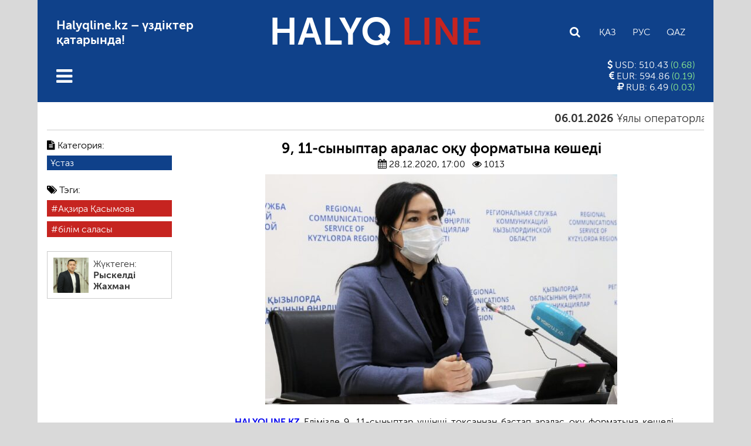

--- FILE ---
content_type: text/html; charset=UTF-8
request_url: https://halyqline.kz/halyk-bet/ustaz/9-11-synyptar-aralas-oqw-formatyna-koeshedi/
body_size: 16262
content:

<!DOCTYPE html>
<html lang="ru">
<head>
    <meta charset="UTF-8">
    <meta name="viewport" content="width=device-width, initial-scale=1.0">
	<meta name="format-detection" content="telephone=no">
	<meta name="theme-color" content="#0f418a">
    <!-- Global site tag (gtag.js) - Google Analytics -->
    <script async src="https://www.googletagmanager.com/gtag/js?id=UA-156543553-1"></script>
    <script>
      window.dataLayer = window.dataLayer || [];
      function gtag(){dataLayer.push(arguments);}
      gtag('js', new Date());

      gtag('config', 'UA-156543553-1');
    </script>
    <title>9, 11-сыныптар аралас оқу форматына көшеді &#8212; HALYQLINE.KZ</title>
<meta name='robots' content='max-image-preview:large' />
	<style>img:is([sizes="auto" i], [sizes^="auto," i]) { contain-intrinsic-size: 3000px 1500px }</style>
	<link rel='dns-prefetch' href='//www.googletagmanager.com' />
<link rel="alternate" type="application/rss+xml" title="HALYQLINE.KZ &raquo; Лента комментариев к &laquo;9, 11-сыныптар аралас оқу форматына көшеді&raquo;" href="https://halyqline.kz/halyk-bet/ustaz/9-11-synyptar-aralas-oqw-formatyna-koeshedi/feed/" />
<meta property="og:title" content="9, 11-сыныптар аралас оқу форматына көшеді"/><meta property="og:type" content="article"/><meta property="og:url" content="https://halyqline.kz/halyk-bet/ustaz/9-11-synyptar-aralas-oqw-formatyna-koeshedi/"/><meta property="og:site_name" content="Halyq Line"/><meta property="og:image" content="https://halyqline.kz/wp-content/uploads/2020/12/aqzira-300x196.jpg"/>
<script type="text/javascript">
/* <![CDATA[ */
window._wpemojiSettings = {"baseUrl":"https:\/\/s.w.org\/images\/core\/emoji\/16.0.1\/72x72\/","ext":".png","svgUrl":"https:\/\/s.w.org\/images\/core\/emoji\/16.0.1\/svg\/","svgExt":".svg","source":{"concatemoji":"https:\/\/halyqline.kz\/wp-includes\/js\/wp-emoji-release.min.js?ver=6.8.3"}};
/*! This file is auto-generated */
!function(s,n){var o,i,e;function c(e){try{var t={supportTests:e,timestamp:(new Date).valueOf()};sessionStorage.setItem(o,JSON.stringify(t))}catch(e){}}function p(e,t,n){e.clearRect(0,0,e.canvas.width,e.canvas.height),e.fillText(t,0,0);var t=new Uint32Array(e.getImageData(0,0,e.canvas.width,e.canvas.height).data),a=(e.clearRect(0,0,e.canvas.width,e.canvas.height),e.fillText(n,0,0),new Uint32Array(e.getImageData(0,0,e.canvas.width,e.canvas.height).data));return t.every(function(e,t){return e===a[t]})}function u(e,t){e.clearRect(0,0,e.canvas.width,e.canvas.height),e.fillText(t,0,0);for(var n=e.getImageData(16,16,1,1),a=0;a<n.data.length;a++)if(0!==n.data[a])return!1;return!0}function f(e,t,n,a){switch(t){case"flag":return n(e,"\ud83c\udff3\ufe0f\u200d\u26a7\ufe0f","\ud83c\udff3\ufe0f\u200b\u26a7\ufe0f")?!1:!n(e,"\ud83c\udde8\ud83c\uddf6","\ud83c\udde8\u200b\ud83c\uddf6")&&!n(e,"\ud83c\udff4\udb40\udc67\udb40\udc62\udb40\udc65\udb40\udc6e\udb40\udc67\udb40\udc7f","\ud83c\udff4\u200b\udb40\udc67\u200b\udb40\udc62\u200b\udb40\udc65\u200b\udb40\udc6e\u200b\udb40\udc67\u200b\udb40\udc7f");case"emoji":return!a(e,"\ud83e\udedf")}return!1}function g(e,t,n,a){var r="undefined"!=typeof WorkerGlobalScope&&self instanceof WorkerGlobalScope?new OffscreenCanvas(300,150):s.createElement("canvas"),o=r.getContext("2d",{willReadFrequently:!0}),i=(o.textBaseline="top",o.font="600 32px Arial",{});return e.forEach(function(e){i[e]=t(o,e,n,a)}),i}function t(e){var t=s.createElement("script");t.src=e,t.defer=!0,s.head.appendChild(t)}"undefined"!=typeof Promise&&(o="wpEmojiSettingsSupports",i=["flag","emoji"],n.supports={everything:!0,everythingExceptFlag:!0},e=new Promise(function(e){s.addEventListener("DOMContentLoaded",e,{once:!0})}),new Promise(function(t){var n=function(){try{var e=JSON.parse(sessionStorage.getItem(o));if("object"==typeof e&&"number"==typeof e.timestamp&&(new Date).valueOf()<e.timestamp+604800&&"object"==typeof e.supportTests)return e.supportTests}catch(e){}return null}();if(!n){if("undefined"!=typeof Worker&&"undefined"!=typeof OffscreenCanvas&&"undefined"!=typeof URL&&URL.createObjectURL&&"undefined"!=typeof Blob)try{var e="postMessage("+g.toString()+"("+[JSON.stringify(i),f.toString(),p.toString(),u.toString()].join(",")+"));",a=new Blob([e],{type:"text/javascript"}),r=new Worker(URL.createObjectURL(a),{name:"wpTestEmojiSupports"});return void(r.onmessage=function(e){c(n=e.data),r.terminate(),t(n)})}catch(e){}c(n=g(i,f,p,u))}t(n)}).then(function(e){for(var t in e)n.supports[t]=e[t],n.supports.everything=n.supports.everything&&n.supports[t],"flag"!==t&&(n.supports.everythingExceptFlag=n.supports.everythingExceptFlag&&n.supports[t]);n.supports.everythingExceptFlag=n.supports.everythingExceptFlag&&!n.supports.flag,n.DOMReady=!1,n.readyCallback=function(){n.DOMReady=!0}}).then(function(){return e}).then(function(){var e;n.supports.everything||(n.readyCallback(),(e=n.source||{}).concatemoji?t(e.concatemoji):e.wpemoji&&e.twemoji&&(t(e.twemoji),t(e.wpemoji)))}))}((window,document),window._wpemojiSettings);
/* ]]> */
</script>
<style id='wp-emoji-styles-inline-css' type='text/css'>

	img.wp-smiley, img.emoji {
		display: inline !important;
		border: none !important;
		box-shadow: none !important;
		height: 1em !important;
		width: 1em !important;
		margin: 0 0.07em !important;
		vertical-align: -0.1em !important;
		background: none !important;
		padding: 0 !important;
	}
</style>
<link rel='stylesheet' id='wp-block-library-css' href='https://halyqline.kz/wp-includes/css/dist/block-library/style.min.css?ver=6.8.3' type='text/css' media='all' />
<style id='classic-theme-styles-inline-css' type='text/css'>
/*! This file is auto-generated */
.wp-block-button__link{color:#fff;background-color:#32373c;border-radius:9999px;box-shadow:none;text-decoration:none;padding:calc(.667em + 2px) calc(1.333em + 2px);font-size:1.125em}.wp-block-file__button{background:#32373c;color:#fff;text-decoration:none}
</style>
<style id='global-styles-inline-css' type='text/css'>
:root{--wp--preset--aspect-ratio--square: 1;--wp--preset--aspect-ratio--4-3: 4/3;--wp--preset--aspect-ratio--3-4: 3/4;--wp--preset--aspect-ratio--3-2: 3/2;--wp--preset--aspect-ratio--2-3: 2/3;--wp--preset--aspect-ratio--16-9: 16/9;--wp--preset--aspect-ratio--9-16: 9/16;--wp--preset--color--black: #000000;--wp--preset--color--cyan-bluish-gray: #abb8c3;--wp--preset--color--white: #ffffff;--wp--preset--color--pale-pink: #f78da7;--wp--preset--color--vivid-red: #cf2e2e;--wp--preset--color--luminous-vivid-orange: #ff6900;--wp--preset--color--luminous-vivid-amber: #fcb900;--wp--preset--color--light-green-cyan: #7bdcb5;--wp--preset--color--vivid-green-cyan: #00d084;--wp--preset--color--pale-cyan-blue: #8ed1fc;--wp--preset--color--vivid-cyan-blue: #0693e3;--wp--preset--color--vivid-purple: #9b51e0;--wp--preset--gradient--vivid-cyan-blue-to-vivid-purple: linear-gradient(135deg,rgba(6,147,227,1) 0%,rgb(155,81,224) 100%);--wp--preset--gradient--light-green-cyan-to-vivid-green-cyan: linear-gradient(135deg,rgb(122,220,180) 0%,rgb(0,208,130) 100%);--wp--preset--gradient--luminous-vivid-amber-to-luminous-vivid-orange: linear-gradient(135deg,rgba(252,185,0,1) 0%,rgba(255,105,0,1) 100%);--wp--preset--gradient--luminous-vivid-orange-to-vivid-red: linear-gradient(135deg,rgba(255,105,0,1) 0%,rgb(207,46,46) 100%);--wp--preset--gradient--very-light-gray-to-cyan-bluish-gray: linear-gradient(135deg,rgb(238,238,238) 0%,rgb(169,184,195) 100%);--wp--preset--gradient--cool-to-warm-spectrum: linear-gradient(135deg,rgb(74,234,220) 0%,rgb(151,120,209) 20%,rgb(207,42,186) 40%,rgb(238,44,130) 60%,rgb(251,105,98) 80%,rgb(254,248,76) 100%);--wp--preset--gradient--blush-light-purple: linear-gradient(135deg,rgb(255,206,236) 0%,rgb(152,150,240) 100%);--wp--preset--gradient--blush-bordeaux: linear-gradient(135deg,rgb(254,205,165) 0%,rgb(254,45,45) 50%,rgb(107,0,62) 100%);--wp--preset--gradient--luminous-dusk: linear-gradient(135deg,rgb(255,203,112) 0%,rgb(199,81,192) 50%,rgb(65,88,208) 100%);--wp--preset--gradient--pale-ocean: linear-gradient(135deg,rgb(255,245,203) 0%,rgb(182,227,212) 50%,rgb(51,167,181) 100%);--wp--preset--gradient--electric-grass: linear-gradient(135deg,rgb(202,248,128) 0%,rgb(113,206,126) 100%);--wp--preset--gradient--midnight: linear-gradient(135deg,rgb(2,3,129) 0%,rgb(40,116,252) 100%);--wp--preset--font-size--small: 13px;--wp--preset--font-size--medium: 20px;--wp--preset--font-size--large: 36px;--wp--preset--font-size--x-large: 42px;--wp--preset--spacing--20: 0.44rem;--wp--preset--spacing--30: 0.67rem;--wp--preset--spacing--40: 1rem;--wp--preset--spacing--50: 1.5rem;--wp--preset--spacing--60: 2.25rem;--wp--preset--spacing--70: 3.38rem;--wp--preset--spacing--80: 5.06rem;--wp--preset--shadow--natural: 6px 6px 9px rgba(0, 0, 0, 0.2);--wp--preset--shadow--deep: 12px 12px 50px rgba(0, 0, 0, 0.4);--wp--preset--shadow--sharp: 6px 6px 0px rgba(0, 0, 0, 0.2);--wp--preset--shadow--outlined: 6px 6px 0px -3px rgba(255, 255, 255, 1), 6px 6px rgba(0, 0, 0, 1);--wp--preset--shadow--crisp: 6px 6px 0px rgba(0, 0, 0, 1);}:where(.is-layout-flex){gap: 0.5em;}:where(.is-layout-grid){gap: 0.5em;}body .is-layout-flex{display: flex;}.is-layout-flex{flex-wrap: wrap;align-items: center;}.is-layout-flex > :is(*, div){margin: 0;}body .is-layout-grid{display: grid;}.is-layout-grid > :is(*, div){margin: 0;}:where(.wp-block-columns.is-layout-flex){gap: 2em;}:where(.wp-block-columns.is-layout-grid){gap: 2em;}:where(.wp-block-post-template.is-layout-flex){gap: 1.25em;}:where(.wp-block-post-template.is-layout-grid){gap: 1.25em;}.has-black-color{color: var(--wp--preset--color--black) !important;}.has-cyan-bluish-gray-color{color: var(--wp--preset--color--cyan-bluish-gray) !important;}.has-white-color{color: var(--wp--preset--color--white) !important;}.has-pale-pink-color{color: var(--wp--preset--color--pale-pink) !important;}.has-vivid-red-color{color: var(--wp--preset--color--vivid-red) !important;}.has-luminous-vivid-orange-color{color: var(--wp--preset--color--luminous-vivid-orange) !important;}.has-luminous-vivid-amber-color{color: var(--wp--preset--color--luminous-vivid-amber) !important;}.has-light-green-cyan-color{color: var(--wp--preset--color--light-green-cyan) !important;}.has-vivid-green-cyan-color{color: var(--wp--preset--color--vivid-green-cyan) !important;}.has-pale-cyan-blue-color{color: var(--wp--preset--color--pale-cyan-blue) !important;}.has-vivid-cyan-blue-color{color: var(--wp--preset--color--vivid-cyan-blue) !important;}.has-vivid-purple-color{color: var(--wp--preset--color--vivid-purple) !important;}.has-black-background-color{background-color: var(--wp--preset--color--black) !important;}.has-cyan-bluish-gray-background-color{background-color: var(--wp--preset--color--cyan-bluish-gray) !important;}.has-white-background-color{background-color: var(--wp--preset--color--white) !important;}.has-pale-pink-background-color{background-color: var(--wp--preset--color--pale-pink) !important;}.has-vivid-red-background-color{background-color: var(--wp--preset--color--vivid-red) !important;}.has-luminous-vivid-orange-background-color{background-color: var(--wp--preset--color--luminous-vivid-orange) !important;}.has-luminous-vivid-amber-background-color{background-color: var(--wp--preset--color--luminous-vivid-amber) !important;}.has-light-green-cyan-background-color{background-color: var(--wp--preset--color--light-green-cyan) !important;}.has-vivid-green-cyan-background-color{background-color: var(--wp--preset--color--vivid-green-cyan) !important;}.has-pale-cyan-blue-background-color{background-color: var(--wp--preset--color--pale-cyan-blue) !important;}.has-vivid-cyan-blue-background-color{background-color: var(--wp--preset--color--vivid-cyan-blue) !important;}.has-vivid-purple-background-color{background-color: var(--wp--preset--color--vivid-purple) !important;}.has-black-border-color{border-color: var(--wp--preset--color--black) !important;}.has-cyan-bluish-gray-border-color{border-color: var(--wp--preset--color--cyan-bluish-gray) !important;}.has-white-border-color{border-color: var(--wp--preset--color--white) !important;}.has-pale-pink-border-color{border-color: var(--wp--preset--color--pale-pink) !important;}.has-vivid-red-border-color{border-color: var(--wp--preset--color--vivid-red) !important;}.has-luminous-vivid-orange-border-color{border-color: var(--wp--preset--color--luminous-vivid-orange) !important;}.has-luminous-vivid-amber-border-color{border-color: var(--wp--preset--color--luminous-vivid-amber) !important;}.has-light-green-cyan-border-color{border-color: var(--wp--preset--color--light-green-cyan) !important;}.has-vivid-green-cyan-border-color{border-color: var(--wp--preset--color--vivid-green-cyan) !important;}.has-pale-cyan-blue-border-color{border-color: var(--wp--preset--color--pale-cyan-blue) !important;}.has-vivid-cyan-blue-border-color{border-color: var(--wp--preset--color--vivid-cyan-blue) !important;}.has-vivid-purple-border-color{border-color: var(--wp--preset--color--vivid-purple) !important;}.has-vivid-cyan-blue-to-vivid-purple-gradient-background{background: var(--wp--preset--gradient--vivid-cyan-blue-to-vivid-purple) !important;}.has-light-green-cyan-to-vivid-green-cyan-gradient-background{background: var(--wp--preset--gradient--light-green-cyan-to-vivid-green-cyan) !important;}.has-luminous-vivid-amber-to-luminous-vivid-orange-gradient-background{background: var(--wp--preset--gradient--luminous-vivid-amber-to-luminous-vivid-orange) !important;}.has-luminous-vivid-orange-to-vivid-red-gradient-background{background: var(--wp--preset--gradient--luminous-vivid-orange-to-vivid-red) !important;}.has-very-light-gray-to-cyan-bluish-gray-gradient-background{background: var(--wp--preset--gradient--very-light-gray-to-cyan-bluish-gray) !important;}.has-cool-to-warm-spectrum-gradient-background{background: var(--wp--preset--gradient--cool-to-warm-spectrum) !important;}.has-blush-light-purple-gradient-background{background: var(--wp--preset--gradient--blush-light-purple) !important;}.has-blush-bordeaux-gradient-background{background: var(--wp--preset--gradient--blush-bordeaux) !important;}.has-luminous-dusk-gradient-background{background: var(--wp--preset--gradient--luminous-dusk) !important;}.has-pale-ocean-gradient-background{background: var(--wp--preset--gradient--pale-ocean) !important;}.has-electric-grass-gradient-background{background: var(--wp--preset--gradient--electric-grass) !important;}.has-midnight-gradient-background{background: var(--wp--preset--gradient--midnight) !important;}.has-small-font-size{font-size: var(--wp--preset--font-size--small) !important;}.has-medium-font-size{font-size: var(--wp--preset--font-size--medium) !important;}.has-large-font-size{font-size: var(--wp--preset--font-size--large) !important;}.has-x-large-font-size{font-size: var(--wp--preset--font-size--x-large) !important;}
:where(.wp-block-post-template.is-layout-flex){gap: 1.25em;}:where(.wp-block-post-template.is-layout-grid){gap: 1.25em;}
:where(.wp-block-columns.is-layout-flex){gap: 2em;}:where(.wp-block-columns.is-layout-grid){gap: 2em;}
:root :where(.wp-block-pullquote){font-size: 1.5em;line-height: 1.6;}
</style>
<link rel='stylesheet' id='email-subscribers-css' href='https://halyqline.kz/wp-content/plugins/email-subscribers/lite/public/css/email-subscribers-public.css?ver=5.3.14' type='text/css' media='all' />
<link rel='stylesheet' id='style-css' href='https://halyqline.kz/wp-content/themes/halyq/style.css?ver=1.337' type='text/css' media='all' />
<link rel='stylesheet' id='font-awesome.min-css' href='https://halyqline.kz/wp-content/themes/halyq/libs/font-awesome/css/font-awesome.min.css?ver=1.0' type='text/css' media='all' />
<link rel='stylesheet' id='slick-styles-css' href='https://halyqline.kz/wp-content/themes/halyq/libs/slick/slick.css?ver=1.0' type='text/css' media='all' />
<script type="text/javascript" src="https://halyqline.kz/wp-includes/js/jquery/jquery.min.js?ver=3.7.1" id="jquery-core-js"></script>
<script type="text/javascript" src="https://halyqline.kz/wp-includes/js/jquery/jquery-migrate.min.js?ver=3.4.1" id="jquery-migrate-js"></script>

<!-- Google tag (gtag.js) snippet added by Site Kit -->
<!-- Google Analytics snippet added by Site Kit -->
<script type="text/javascript" src="https://www.googletagmanager.com/gtag/js?id=GT-WV8QTJRR" id="google_gtagjs-js" async></script>
<script type="text/javascript" id="google_gtagjs-js-after">
/* <![CDATA[ */
window.dataLayer = window.dataLayer || [];function gtag(){dataLayer.push(arguments);}
gtag("set","linker",{"domains":["halyqline.kz"]});
gtag("js", new Date());
gtag("set", "developer_id.dZTNiMT", true);
gtag("config", "GT-WV8QTJRR");
 window._googlesitekit = window._googlesitekit || {}; window._googlesitekit.throttledEvents = []; window._googlesitekit.gtagEvent = (name, data) => { var key = JSON.stringify( { name, data } ); if ( !! window._googlesitekit.throttledEvents[ key ] ) { return; } window._googlesitekit.throttledEvents[ key ] = true; setTimeout( () => { delete window._googlesitekit.throttledEvents[ key ]; }, 5 ); gtag( "event", name, { ...data, event_source: "site-kit" } ); }; 
/* ]]> */
</script>
<link rel="https://api.w.org/" href="https://halyqline.kz/wp-json/" /><link rel="alternate" title="JSON" type="application/json" href="https://halyqline.kz/wp-json/wp/v2/posts/20451" /><link rel="EditURI" type="application/rsd+xml" title="RSD" href="https://halyqline.kz/xmlrpc.php?rsd" />
<meta name="generator" content="WordPress 6.8.3" />
<link rel="canonical" href="https://halyqline.kz/halyk-bet/ustaz/9-11-synyptar-aralas-oqw-formatyna-koeshedi/" />
<link rel='shortlink' href='https://halyqline.kz/?p=20451' />
<link rel="alternate" title="oEmbed (JSON)" type="application/json+oembed" href="https://halyqline.kz/wp-json/oembed/1.0/embed?url=https%3A%2F%2Fhalyqline.kz%2Fhalyk-bet%2Fustaz%2F9-11-synyptar-aralas-oqw-formatyna-koeshedi%2F" />
<link rel="alternate" title="oEmbed (XML)" type="text/xml+oembed" href="https://halyqline.kz/wp-json/oembed/1.0/embed?url=https%3A%2F%2Fhalyqline.kz%2Fhalyk-bet%2Fustaz%2F9-11-synyptar-aralas-oqw-formatyna-koeshedi%2F&#038;format=xml" />
	<script type="text/javascript">
	    var ajaxurl = 'https://halyqline.kz/wp-admin/admin-ajax.php';
	</script>
	<meta name="generator" content="Site Kit by Google 1.168.0" /><link rel="icon" href="https://halyqline.kz/wp-content/uploads/2020/04/cropped-hpvv1cjxry4-32x32.jpg" sizes="32x32" />
<link rel="icon" href="https://halyqline.kz/wp-content/uploads/2020/04/cropped-hpvv1cjxry4-192x192.jpg" sizes="192x192" />
<link rel="apple-touch-icon" href="https://halyqline.kz/wp-content/uploads/2020/04/cropped-hpvv1cjxry4-180x180.jpg" />
<meta name="msapplication-TileImage" content="https://halyqline.kz/wp-content/uploads/2020/04/cropped-hpvv1cjxry4-270x270.jpg" />
</head>

<body>

    <div class="wrapper">
        <header id="main-header">
            <div class="main-header-top">
                <div class="main-header-top_info">
                    <p>Halyqline.kz &#8211; үздіктер қатарында!</p>
                </div>
                <div class="logo">
                    <a href="https://halyqline.kz">HALYQ <span>LINE</span></a>
                </div>
                <div class="settings">
                    <div class="search">
                        <form class="search-form" action="https://halyqline.kz/" method="get">
	<input type="search" name="s" class="search-field" id="search-field" value="" placeholder="Іздеу">
</form>                        <button class="search-button"><i class="fa fa-search"></i></button>
                    </div>
                    <ul class="languages-list">
                                                <li><a href="https://halyqline.kz/halyk-bet/ustaz/9-11-synyptar-aralas-oqw-formatyna-koeshedi/" class="kaz CyrLatIgnore">Қаз</a></li>
                        <li><a href="https://halyqline.kz/ru/" class="rus CyrLatIgnore">Рус</a></li>
                        <li><a href='' class='qaz'>Qaz</a></li>                    </ul>
                </div>
            </div>
            <div class="main-header-bottom">
                <nav class="main-menu">
                    <button class="open-menu"><i class="fa fa-bars"></i></button>
                    <button class="close-menu"><i class="fa fa-close"></i></button>
                    <ul id="main-menu-list" class="main-menu-list"><li id="menu-item-44" class="menu-item menu-item-type-taxonomy menu-item-object-category menu-item-has-children menu-item-44"><a href="https://halyqline.kz/category/sayasat/">Саясат</a>
<ul class="sub-menu">
	<li id="menu-item-8887" class="menu-item menu-item-type-taxonomy menu-item-object-category menu-item-8887"><a href="https://halyqline.kz/category/sayasat/tagaiyndau/">Тағайындау</a></li>
</ul>
</li>
<li id="menu-item-45" class="menu-item menu-item-type-taxonomy menu-item-object-category menu-item-has-children menu-item-45"><a href="https://halyqline.kz/category/qogam/">Қоғам</a>
<ul class="sub-menu">
	<li id="menu-item-294" class="menu-item menu-item-type-taxonomy menu-item-object-category menu-item-294"><a href="https://halyqline.kz/category/qogam/ruhaniat/">Руханият</a></li>
	<li id="menu-item-297" class="menu-item menu-item-type-taxonomy menu-item-object-category menu-item-297"><a href="https://halyqline.kz/category/qogam/zan/">Заң</a></li>
	<li id="menu-item-7364" class="menu-item menu-item-type-taxonomy menu-item-object-category menu-item-7364"><a href="https://halyqline.kz/category/qogam/madeniet/">Мәдениет</a></li>
	<li id="menu-item-2200" class="menu-item menu-item-type-taxonomy menu-item-object-category menu-item-2200"><a href="https://halyqline.kz/category/qogam/tarih/">Тарих</a></li>
	<li id="menu-item-299" class="menu-item menu-item-type-taxonomy menu-item-object-category menu-item-299"><a href="https://halyqline.kz/category/qogam/ekonomika/">Экономика</a></li>
	<li id="menu-item-306" class="menu-item menu-item-type-taxonomy menu-item-object-category menu-item-306"><a href="https://halyqline.kz/category/qogam/aleumet/">Әлеумет</a></li>
	<li id="menu-item-300" class="menu-item menu-item-type-taxonomy menu-item-object-category menu-item-300"><a href="https://halyqline.kz/category/qogam/ekologia/">Экология</a></li>
	<li id="menu-item-22100" class="menu-item menu-item-type-taxonomy menu-item-object-category menu-item-22100"><a href="https://halyqline.kz/category/qogam/asker/">Әскер</a></li>
	<li id="menu-item-7366" class="menu-item menu-item-type-taxonomy menu-item-object-category menu-item-7366"><a href="https://halyqline.kz/category/qogam/tehnologija/">Технология</a></li>
</ul>
</li>
<li id="menu-item-46" class="menu-item menu-item-type-taxonomy menu-item-object-category menu-item-46"><a href="https://halyqline.kz/category/sport/">Спорт</a></li>
<li id="menu-item-157" class="menu-item menu-item-type-taxonomy menu-item-object-category menu-item-157"><a href="https://halyqline.kz/category/sugbat/">Сұхбат</a></li>
<li id="menu-item-248" class="menu-item menu-item-type-taxonomy menu-item-object-category menu-item-has-children menu-item-248"><a href="https://halyqline.kz/category/biznes/">Бизнес</a>
<ul class="sub-menu">
	<li id="menu-item-302" class="menu-item menu-item-type-taxonomy menu-item-object-category menu-item-302"><a href="https://halyqline.kz/category/biznes/kasip-pen-nasip/">Кәсіп пен нәсіп</a></li>
	<li id="menu-item-303" class="menu-item menu-item-type-taxonomy menu-item-object-category menu-item-303"><a href="https://halyqline.kz/category/biznes/turizm/">Туризм</a></li>
</ul>
</li>
<li id="menu-item-8889" class="menu-item menu-item-type-taxonomy menu-item-object-category menu-item-has-children menu-item-8889"><a href="https://halyqline.kz/category/hl/">HL</a>
<ul class="sub-menu">
	<li id="menu-item-8891" class="menu-item menu-item-type-taxonomy menu-item-object-category menu-item-8891"><a href="https://halyqline.kz/category/fotogalereiya/">Фотогалерея</a></li>
	<li id="menu-item-8890" class="menu-item menu-item-type-taxonomy menu-item-object-category menu-item-8890"><a href="https://halyqline.kz/category/hl/halyq-tv/">Halyq TV</a></li>
	<li id="menu-item-38759" class="menu-item menu-item-type-taxonomy menu-item-object-category menu-item-38759"><a href="https://halyqline.kz/category/hl/halyq-podcast/">Halyq Podcast</a></li>
	<li id="menu-item-16600" class="menu-item menu-item-type-taxonomy menu-item-object-category menu-item-16600"><a href="https://halyqline.kz/category/saualnama/">Сауалнама</a></li>
	<li id="menu-item-8156" class="menu-item menu-item-type-taxonomy menu-item-object-category menu-item-8156"><a href="https://halyqline.kz/category/lazzat-18/">Ләззат 18+</a></li>
</ul>
</li>
<li id="menu-item-247" class="menu-item menu-item-type-taxonomy menu-item-object-category current-post-ancestor menu-item-has-children menu-item-247"><a href="https://halyqline.kz/category/halyk-bet/">Halyq бет</a>
<ul class="sub-menu">
	<li id="menu-item-10660" class="menu-item menu-item-type-taxonomy menu-item-object-category menu-item-10660"><a href="https://halyqline.kz/category/janaiqai/">Жанайқай</a></li>
	<li id="menu-item-253" class="menu-item menu-item-type-taxonomy menu-item-object-category menu-item-253"><a href="https://halyqline.kz/category/halyk-bet/tumar/">Тұмар</a></li>
	<li id="menu-item-258" class="menu-item menu-item-type-taxonomy menu-item-object-category menu-item-258"><a href="https://halyqline.kz/category/halyk-bet/tagdyr/">Тағдыр</a></li>
	<li id="menu-item-259" class="menu-item menu-item-type-taxonomy menu-item-object-category menu-item-259"><a href="https://halyqline.kz/category/halyk-bet/tulpar/">Тұлпар</a></li>
	<li id="menu-item-263" class="menu-item menu-item-type-taxonomy menu-item-object-category menu-item-263"><a href="https://halyqline.kz/category/halyk-bet/tylsym/">Тылсым</a></li>
	<li id="menu-item-260" class="menu-item menu-item-type-taxonomy menu-item-object-category menu-item-260"><a href="https://halyqline.kz/category/halyk-bet/tysaukeser/">Тұсаукесер</a></li>
	<li id="menu-item-255" class="menu-item menu-item-type-taxonomy menu-item-object-category menu-item-255"><a href="https://halyqline.kz/category/halyk-bet/myrza/">Мырза</a></li>
	<li id="menu-item-252" class="menu-item menu-item-type-taxonomy menu-item-object-category menu-item-252"><a href="https://halyqline.kz/category/halyk-bet/otbasy/">Отбасы</a></li>
	<li id="menu-item-256" class="menu-item menu-item-type-taxonomy menu-item-object-category menu-item-256"><a href="https://halyqline.kz/category/halyk-bet/oipyrmai/">Ойпырмай</a></li>
	<li id="menu-item-257" class="menu-item menu-item-type-taxonomy menu-item-object-category menu-item-257"><a href="https://halyqline.kz/category/halyk-bet/salamat/">Саламат</a></li>
	<li id="menu-item-261" class="menu-item menu-item-type-taxonomy menu-item-object-category current-post-ancestor current-menu-parent current-post-parent menu-item-261"><a href="https://halyqline.kz/category/halyk-bet/ustaz/">Ұстаз</a></li>
</ul>
</li>
<li id="menu-item-80598" class="menu-item menu-item-type-taxonomy menu-item-object-category menu-item-80598"><a href="https://halyqline.kz/category/lazzat-18/">Ләззат 18+</a></li>
</ul>                </nav>
                <section class="currency-exchange">
                                                            <ul class="currencies-list">
                        <li class="currency">
                            <p>
                                <i class="fa fa-usd"></i> USD:
                                510.43                                <span class="green">
                                    (0.68)
                                </span>
                            </p>
                        </li>
                        <li class="currency">
                            <p>
                                <i class="fa fa-eur"></i> EUR: 
                                594.86                                <span class="green">
                                    (0.19)
                                </span>
                            </p>
                        </li>
                        <li class="currency">
                            <p>
                                <i class="fa fa-rub"></i> RUB: 
                                6.49                                <span class="green">
                                    (0.03)
                                </span>
                            </p>
                        </li>
                    </ul>
                                    </section>
            </div>
        </header>


        <div class="content">
            <main class="main">
            
            <div class="marquee">
                <ul class="marquee-news-list">
                                                                <li>
    <a href="https://halyqline.kz/masele/ujaly-operatorlarda-ujat-bar-ma/">
        <h5><span class="post-date">06.01.2026</span>Ұялы операторларда ұят бар ма?</h5></a>
    </a>
</li>                                            <li>
    <a href="https://halyqline.kz/masele/tamshy-taghdyr-nemese-sw-tapshylyghy-twraly-syn/">
        <h5><span class="post-date">06.01.2026</span>ТАМШЫ-ТАҒДЫР  немесе  су тапшылығы туралы сын</h5></a>
    </a>
</li>                                            <li>
    <a href="https://halyqline.kz/masele/zhasandy-intellekt-pen-bala/">
        <h5><span class="post-date">06.01.2026</span>Жасанды  интеллект  пен  бала</h5></a>
    </a>
</li>                                            <li>
    <a href="https://halyqline.kz/sugbat/ulttyq-taerbiemen-oestim-sol-taerbieni-qup-koeremin/">
        <h5><span class="post-date">06.01.2026</span>Ұлттық тәрбиемен өстім, сол тәрбиені құп көремін</h5></a>
    </a>
</li>                                            <li>
    <a href="https://halyqline.kz/sayasat/tagaiyndau/erdaewlet-saersenuly-halyqline-kz-aqparat-agenttigining-bas-redaktory/">
        <h5><span class="post-date">05.01.2026</span>Ердәулет Сәрсенұлы – Halyqline.kz aқпарат агенттігінің редакторы</h5></a>
    </a>
</li>                                            <li>
    <a href="https://halyqline.kz/sugbat/qasym-zhomart-toqaev-qazaqstan-zhangghyrwdyng-zhanga-kezengine-qadam-basty/">
        <h5><span class="post-date">05.01.2026</span>Қасым-Жомарт Тоқаев: Қазақстан жаңғырудың жаңа кезеңіне қадам басты</h5></a>
    </a>
</li>                                            <li>
    <a href="https://halyqline.kz/masele/licenzija-berwdi-qajtarw-qazhet/">
        <h5><span class="post-date">25.12.2025</span>Лицензия  беруді  қайтару  қажет</h5></a>
    </a>
</li>                                            <li>
    <a href="https://halyqline.kz/qogam/tuerli-tuesti-koezqaras-lgbt-nasihatyna-qarsy-zang-haqynda/">
        <h5><span class="post-date">25.12.2025</span>ТҮРЛІ  ТҮСТІ  КӨЗҚАРАС.  ЛГБТ  насихатына  қарсы  заң  хақында</h5></a>
    </a>
</li>                                                        </ul>
            </div>
			
				<div class="single-post-wrapper">

					<div class="single-post-info">
						<div class="single-post-sticky">
							<ul class="single-post_cat-names">
							    <li><i class="fa fa-file-text"></i> Категория:</li>
								<li class="button"><a href="https://halyqline.kz/category/halyk-bet/ustaz/">Ұстаз</a></li>							</ul>
							<div class="post-tags">
								<ul class="post-tags-list"><li><i class="fa fa-tags"></i> Тэги:</li><li class="button"><a href="https://halyqline.kz/tag/aqzira-qasymova/" rel="tag">Ақзира Қасымова</a></li><li class="button"><a href="https://halyqline.kz/tag/bilim-salasy/" rel="tag">білім саласы</a></li></ul>															</div>
															<div class="post-author">
									<img alt='Автор поста' src='https://secure.gravatar.com/avatar/5d1aefb179e1a70a055d4cfd49f9158aa5c398347e597e83360552f147e9e583?s=60&#038;d=mm&#038;r=g' srcset='https://secure.gravatar.com/avatar/5d1aefb179e1a70a055d4cfd49f9158aa5c398347e597e83360552f147e9e583?s=120&#038;d=mm&#038;r=g 2x' class='avatar avatar-60 photo' height='60' width='60' decoding='async'/>									<div class="post-author-info">
										<p>Жүктеген:</p>
										<p class="post-author-name">Рыскелді Жахман</p>
										<p></p>
									</div>
								</div>
													</div>
					</div>
					
					<article class="single-post">
						<header class="single-post-title">
							<h1>9, 11-сыныптар аралас оқу форматына көшеді</h1>
							<p class="article-data">
								<span><i class="fa fa-calendar"></i> 28.12.2020, 17:00</span>
								<span><i class="fa fa-eye"></i> 1013</span>
								<!-- <span><i class="fa fa-comment-o"></i> </span> -->
							</p>
							<div class="article-img">
								<img width="600" height="392" src="https://halyqline.kz/wp-content/uploads/2020/12/aqzira-e1609158664634.jpg" class="attachment-post-thumbnail size-post-thumbnail wp-post-image" alt="" decoding="async" fetchpriority="high" />							</div>
						</header>
						<div class="post-content">
							
<p><strong><strong><a href="http://halyqline.kz/">HALYQLINE.KZ</a></strong></strong> Елімізде 9, 11-сыныптар үшінші тоқсаннан бастап аралас оқу форматына көшеді. Яғни, оқушылар пәндердің 70 пайызын дәстүрлі форматта, 30-ы қашықтан оқиды.</p>



<p>Бүгінде облыс бойынша 9-сыныпта 13252 бала, ал 11-сыныпта 7004 оқушы білім алуда. Олар негізгі пәндерді, қорытынды емтихан мен ұлттық бірыңғай тестілеу кезіндегі міндетті компонентті пәндерді оқитын болады.</p>



<p><em>&#8212; Үшінші тоқсанда 9, 11-сынып оқушылары санитарлық талаптарды сақтай отырып аралас форматта оқитын болады. Сондай-ақ, ата-аналардың өтінішіне сәйкес 1-5-сынып 2296 кезекші топта &#8212; 34398 оқушы дәстүрлі білім алады. Мұнан өзге, оқушылардың қашықтан оқу барысында игерілуі қажет бағдарламалардың кейбір олқылықтарының орнын толтыру үшін 5 адамнан аспайтын топтарда консультациялар ұйымдастырылады, &#8212;</em> деді облыстық білім басқармасының басшысы Ақзира Қасымова.</p>
						</div>
					</article>

				</div>
				
				

<section class="comments">
    

            <header><h5>Пікірлер жоқ. Бірінші болыңыз!</h5></header>

    
    	<div id="respond" class="comment-respond">
		<h3 id="reply-title" class="comment-reply-title">Пікір жазыңыз <small><a rel="nofollow" id="cancel-comment-reply-link" href="/halyk-bet/ustaz/9-11-synyptar-aralas-oqw-formatyna-koeshedi/#respond" style="display:none;">Отменить ответ</a></small></h3><form action="" method="post" id="commentform" class="comment-form"><textarea id="comment" name="comment" placeholder="Сіздің пікіріңіз" cols="45" rows="8"></textarea><input id="author" placeholder="Сіздің атыңыз" name="author" type="text" value="">
<input id="email" placeholder="Сіздің поштаңыз" name="email" type="text" value="">

<p class="comment-form-cookies-consent"><input id="wp-comment-cookies-consent" name="wp-comment-cookies-consent" type="checkbox" value="yes" /> <label for="wp-comment-cookies-consent">Сохранить моё имя, email и адрес сайта в этом браузере для последующих моих комментариев.</label></p>
<p class="form-submit"><input name="submit" type="submit" id="submit" class="submit" value="Пікірді орналастыру" /> <input type='hidden' name='comment_post_ID' value='20451' id='comment_post_ID' />
<input type='hidden' name='comment_parent' id='comment_parent' value='0' />
</p></form>	</div><!-- #respond -->
	</section>
				
								
					<section class="news-section similar-news single-page">
						<header>
	                    	<h4>Тағы да оқыңыз:</h4>
	                	</header>
						<ul class="news-list">
		                    		                        <li class="news-list__item">
    <a class="article-link" href="https://halyqline.kz/halyk-bet/ustaz/pedagogterdi-attestattaw-taertibi-qajta-qaralwy-muemkin/">
        <div 
            class="article-link-image lazybg" 
            data-lazybg="
                https://halyqline.kz/wp-content/uploads/2026/01/img_3541.jpeg            "
        >
        </div>
        <div class="article-link-info">
            <h3>Педагогтерді аттестаттау тәртібі қайта қаралуы мүмкін</h3>
            <div class="post-data">
                <p class="post-date"><i class="fa fa-calendar"></i> 14.01.2026, 17:55</p>
                <p class="post-views"> 
                    <i class="fa fa-eye"></i> 48                    <!-- <i class="fa fa-comment-o"></i>  -->
                </p>
            </div>
        </div>
    </a>
</li>		                    		                        <li class="news-list__item">
    <a class="article-link" href="https://halyqline.kz/halyk-bet/ustaz/ulaghatty-ustazgha-qurmet-koersetti/">
        <div 
            class="article-link-image lazybg" 
            data-lazybg="
                https://halyqline.kz/wp-content/uploads/2026/01/sajtqa-22-e1768222338635.jpg            "
        >
        </div>
        <div class="article-link-info">
            <h3>Ұлағатты ұстазға құрмет көрсетті</h3>
            <div class="post-data">
                <p class="post-date"><i class="fa fa-calendar"></i> 12.01.2026, 17:50</p>
                <p class="post-views"> 
                    <i class="fa fa-eye"></i> 64                    <!-- <i class="fa fa-comment-o"></i>  -->
                </p>
            </div>
        </div>
    </a>
</li>		                    		                        <li class="news-list__item">
    <a class="article-link" href="https://halyqline.kz/halyk-bet/ustaz/bajqongyrdaghy-mektep-licej-zhanga-muemkindikterge-bet-burdy/">
        <div 
            class="article-link-image lazybg" 
            data-lazybg="
                https://halyqline.kz/wp-content/uploads/2026/01/613446384_1179243051063604_1517490973011327366_n-1-e1768066413506.jpg            "
        >
        </div>
        <div class="article-link-info">
            <h3>Байқоңырдағы мектеп-лицей жаңа мүмкіндіктерге бет бұрды</h3>
            <div class="post-data">
                <p class="post-date"><i class="fa fa-calendar"></i> 10.01.2026, 22:34</p>
                <p class="post-views"> 
                    <i class="fa fa-eye"></i> 72                    <!-- <i class="fa fa-comment-o"></i>  -->
                </p>
            </div>
        </div>
    </a>
</li>		                    		                        <li class="news-list__item">
    <a class="article-link" href="https://halyqline.kz/halyk-bet/ustaz/zhalangashta-zhanga-mektep-ashyldy/">
        <div 
            class="article-link-image lazybg" 
            data-lazybg="
                https://halyqline.kz/wp-content/uploads/2026/01/612433066_1179126307741945_4325104785459164874_n-e1768042999487.jpg            "
        >
        </div>
        <div class="article-link-info">
            <h3>Жалаңашта жаңа мектеп ашылды</h3>
            <div class="post-data">
                <p class="post-date"><i class="fa fa-calendar"></i> 10.01.2026, 16:04</p>
                <p class="post-views"> 
                    <i class="fa fa-eye"></i> 58                    <!-- <i class="fa fa-comment-o"></i>  -->
                </p>
            </div>
        </div>
    </a>
</li>		                    		                        <li class="news-list__item">
    <a class="article-link" href="https://halyqline.kz/halyk-bet/ustaz/maezhilis-depwtattary-keleshek-mektepteri-ulttyq-zhobasynyng-zhuezege-asyrylwymen-tanysty/">
        <div 
            class="article-link-image lazybg" 
            data-lazybg="
                https://halyqline.kz/wp-content/uploads/2026/01/img_1363.jpeg            "
        >
        </div>
        <div class="article-link-info">
            <h3>Мәжіліс депутаттары “Келешек мектептері” ұлттық жобасының жүзеге асырылуымен танысты</h3>
            <div class="post-data">
                <p class="post-date"><i class="fa fa-calendar"></i> 10.01.2026, 4:54</p>
                <p class="post-views"> 
                    <i class="fa fa-eye"></i> 62                    <!-- <i class="fa fa-comment-o"></i>  -->
                </p>
            </div>
        </div>
    </a>
</li>		                    		                        <li class="news-list__item">
    <a class="article-link" href="https://halyqline.kz/halyk-bet/ustaz/urpaq-taerbiesi-ult-bolashaghy-taqyrybynda-kengejtilgen-maezhilis-oetti/">
        <div 
            class="article-link-image lazybg" 
            data-lazybg="
                https://halyqline.kz/wp-content/uploads/2026/01/img_1361.jpeg            "
        >
        </div>
        <div class="article-link-info">
            <h3>”Ұрпақ тәрбиесі &#8212; ұлт болашағы” тақырыбында кеңейтілген мәжіліс өтті</h3>
            <div class="post-data">
                <p class="post-date"><i class="fa fa-calendar"></i> 10.01.2026, 4:41</p>
                <p class="post-views"> 
                    <i class="fa fa-eye"></i> 55                    <!-- <i class="fa fa-comment-o"></i>  -->
                </p>
            </div>
        </div>
    </a>
</li>		                    		                    		                </ul>
					</section>
				
				

						
   
   
        </main>
            
		<aside class="main-sidebar">
            <div class="sidebar-content">
                <div class="double-block clone-it">
                    <section class="recent-news">
                        <header class="with-border">
                            <h4 class="styled-heading">Соңғы жаңалықтар</h4>
                        </header>
                        <ul class="inline-news-list recent-news-list">
                                                                                        <li>
    <a href="https://halyqline.kz/halyk-bet/tylsym/kofe-qojyrtpaghyndaghy-taghdyr-elena-aezhening-tasseografija-syrlary/">
        <h5><span class="post-date">15.01.2026</span>Кофе қойыртпағындағы тағдыр: Елена әженің тассеография сырлары</h5></a>
    </a>
</li>                                                            <li>
    <a href="https://halyqline.kz/qogam/ruhaniat/ojmaqtaj-ojlar-31/">
        <h5><span class="post-date">15.01.2026</span>Оймақтай  ойлар</h5></a>
    </a>
</li>                                                            <li>
    <a href="https://halyqline.kz/qogam/ruhaniat/kuej-qudireti-saryarqa-kuejining-sarynymen/">
        <h5><span class="post-date">15.01.2026</span>Күй  құдіреті («Сарыарқа» күйінің сарынымен)</h5></a>
    </a>
</li>                                                            <li>
    <a href="https://halyqline.kz/halyk-bet/tylsym/qyryq-birinshi-boelme/">
        <h5><span class="post-date">15.01.2026</span>Қырық  бірінші  бөлме</h5></a>
    </a>
</li>                                                            <li>
    <a href="https://halyqline.kz/qogam/syrdarijada-urpaq-taerbiesine-arnalghan-kengejtilgen-maezhilis-oetti/">
        <h5><span class="post-date">14.01.2026</span>Сырдарияда ұрпақ тәрбиесіне арналған кеңейтілген мәжіліс өтті</h5></a>
    </a>
</li>                                                            <li>
    <a href="https://halyqline.kz/halyk-bet/salamat/oblysta-zhuqpaly-awrwlar-bojynsha-zhaghdaj-baqylawda/">
        <h5><span class="post-date">14.01.2026</span>Облыста жұқпалы аурулар бойынша жағдай бақылауда</h5></a>
    </a>
</li>                                                            <li>
    <a href="https://halyqline.kz/halyk-bet/tulpar/kelintoebede-awyl-zhastaryna-arnalghan-sport-kesheni-pajdalanwgha-berildi/">
        <h5><span class="post-date">14.01.2026</span>Келінтөбеде ауыл жастарына арналған спорт кешені пайдалануға берілді</h5></a>
    </a>
</li>                                                            <li>
    <a href="https://halyqline.kz/halyk-bet/ustaz/pedagogterdi-attestattaw-taertibi-qajta-qaralwy-muemkin/">
        <h5><span class="post-date">14.01.2026</span>Педагогтерді аттестаттау тәртібі қайта қаралуы мүмкін</h5></a>
    </a>
</li>                                                                                </ul>
                        <div class="link-to-all"><a href="https://halyqline.kz/songghy-zhangalyqtar/" class="button styled-heading">Тағы да жүктеу</a></div>
                    </section>
                                                                <div class="placeholder">
	                        <a href="https://halyqline.kz/reklama/83690/">
	                           <img class="lazyimg" data-lazyimg="https://halyqline.kz/wp-content/uploads/2025/03/whatsapp-image-2026-01-06-at-17.40.54.jpeg" alt="placeholder">
	                        </a>
	                    </div>
                                                        </div>
                <div class="double-block">
                    <section class="calendar">
                        <header class="with-border">
                            <h4 class="styled-heading">Жаңалықтар мұрағаты</h4>
                        </header>
                        <div class="hide-widget-title">Archive Calendar</div>		<div id="ajax_ac_widget">
			<div class="select_ca">
				<select name="month" id="my_month" >
					<option value="01" selected="selected" >Январь</option><option value="02">Февраль</option><option value="03">Март</option><option value="04">Апрель</option><option value="05">Май</option><option value="06">Июнь</option><option value="07">Июль</option><option value="08">Август</option><option value="09">Сентябрь</option><option value="10">Октябрь</option><option value="11">Ноябрь</option><option value="12">Декабрь</option>				</select>

					 

				<select name="Year" id="my_year" >
				<option value="2021">2021</option><option value="2022">2022</option><option value="2023">2023</option><option value="2024">2024</option><option value="2025">2025</option><option value="2026" selected="selected" >2026</option><option value="2027">2027</option><option value="2028">2028</option><option value="2029">2029</option><option value="2030">2030</option><option value="2031">2031</option>
				</select>
			</div><!--select ca -->
			<div class="clear" style="clear:both; margin-bottom: 5px;"></div>
            <div class="ajax-calendar">
            <div class="aj-loging" style="left: 49%;position: absolute;top: 50%; display:none"><img src="https://halyqline.kz/wp-content/plugins/ajax-archive-calendar/loading.gif" /></div>
            
			<div id="my_calendar">
            	<table id="my-calendar">
	<thead>
	<tr>
		<th class="Пн" scope="col" title="Понедельник">Пн</th>
		<th class="Вт" scope="col" title="Вторник">Вт</th>
		<th class="Ср" scope="col" title="Среда">Ср</th>
		<th class="Чт" scope="col" title="Четверг">Чт</th>
		<th class="Пт" scope="col" title="Пятница">Пт</th>
		<th class="Сб" scope="col" title="Суббота">Сб</th>
		<th class="Вс" scope="col" title="Воскресенье">Вс</th>
	</tr>
	</thead>

	<tbody>
	<tr>
		<td colspan="3" class="pad">&nbsp;</td><td class="notday"><a class="has-post" href="https://halyqline.kz/2026/01/01/" title="Жаңа жыл түнінде ең көп сәби өмірге келген өңірлер белгілі болды
Коммуналдық сала қызметкерлерін құттықтады
Облыс әкімі ардагерге құрмет көрсетті
Аймақ басшысы мерекемен құттықтады
2026 жыл: Арайлап ат Аралымның әр таңы">1</a></td><td class="notday"><a class="has-post" href="https://halyqline.kz/2026/01/02/" title="Қайраткерді қос мерекесімен құттықтады">2</a></td><td class="notday"><span class="notpost">3</span></td><td class="notday"><a class="has-post" href="https://halyqline.kz/2026/01/04/" title="Жаңа жыл қарсаңында жоғалған адам табылды
Аймақ басшысы сол жағалаудағы қазандық құрылысымен танысты">4</a></td>
	</tr>
	<tr>
		<td class="notday"><a class="has-post" href="https://halyqline.kz/2026/01/05/" title="Аймақ басшысы Мәжіліс депутатымен ауыл тағдыры туралы әңгіме өрбітті
Қызылордада ҚХА-ның 30 жылдығына орай «Достық үйінің» жаңа ғимараты пайдалануға берілді
Балалар қандай тығырыққа тіреліп тұр
Ердәулет Сәрсенұлы – Halyqline.kz aқпарат агенттігінің редакторы
Жеке қабылдауда қала тұрғындарының түйткілді мәселелері шешімін тапты
Қысқы демалыс кезіндегі балалар қауіпсіздігі басты назарда
Қызылордада оқушылардың қауіпсіздігіне қатысты жедел шара басталды
Қазақстанда балаларға қатысты жыныстық қылмыстар азаймай отыр
Қызылордада криптовалюта арқылы 1,8 млрд теңге заңдастырылған
Қызылордада мереке күндері жедел қызметтер қалай жұмыс істеді
Елімізде былтыр жол-көлік оқиғасы 23 пайызға артқан
«Не айтылғаны маған қызық емес»: Тоқаев Путин мен Назарбаевтың кездесуіне қатысты пікір білдірді
Қасым-Жомарт Тоқаев: Қазақстан жаңғырудың жаңа кезеңіне қадам басты
Францияның  қарсыласу  қозғалысында  фашистермен  соғысқан  Қазалының  қаһарманы
Көшеде қалған кейуананы танитындарыңыз бар ма
”Бомба бар”: Сауда орталығынан адамдар эвакуацияланды
Халықпен кездесу өтеді">5</a></td><td class="notday"><a class="has-post" href="https://halyqline.kz/2026/01/06/" title="Заңсыз аң ауласаңыз, айыппұл арқалайсыз
2025 жыл – Цифрландыру және жасанды интеллект жылы
Цифрландыру және жасанды интеллект саласын дамыту мәселесі қаралды
&#171;Сиырларды індет жайлады&#187; деген дерек шындыққа жанаспайды&#187; – Қойшыбаев
Ниет түзу болса, алынбайтын қамал жоқ&#8230;
Арыз
Ұялы операторларда ұят бар ма?
ТАМШЫ-ТАҒДЫР  немесе  су тапшылығы туралы сын
Жасанды  интеллект  пен  бала
Мемлекет басшысы Парламенттік реформа жөніндегі жұмыс кеңесін өткізді
Ұлттық тәрбиемен өстім, сол тәрбиені құп көремін
Артық  салмақ  ауру  шақырады
Оймақтай  ойлар
Құпия Санта: мерекелік ойын ба, алаяқтыққа жол ашқан тәсіл ме?
Отбасы – бақыт  мекені
Бір  картина  құпиясы
Қоғам қайраткері Нәжмадин Мұсабаевқа құрмет көрсетілді
Аймақ басшысы президент саябағын қайта жаңғырту жұмыстарымен танысты">6</a></td><td class="notday"><a class="has-post" href="https://halyqline.kz/2026/01/07/" title="Трамп әкімшілігі Гренландияны сатып алу мүмкіндігін талқылап жатыр
Венесуэла 7 күн бойы ұлттық аза тұту жариялап отыр
АШМ-де сиыр еті экспортына енгізілген шектеулер түсіндірілді">7</a></td><td class="notday"><a class="has-post" href="https://halyqline.kz/2026/01/08/" title="Қызылордалық 2 тұрғынды көршісі пышақтап өлтірді
Павлодар Қазақстанның жаңа индустриялық картасына айналуы мүмкін
Президенттің өңірлерді орталықсыздандыру туралы бағдары талданды
WhatsApp аккаунттары қалай байқатпай қолға өтіп жатыр
Дәрет  алдыңыз  ба?
Қазақ қызы Oxford университетінің оқытушысы атанды
Орталық Азия геосаяси қысым аймағына айналып барады. Қазақстанның әрекеті не болмақ
Қуанбайдың  қуанышы">8</a></td><td class="notday"><a class="has-post" href="https://halyqline.kz/2026/01/09/" title="Еліміздің солтүстігіндегі Ұлы Отан соғысының соңғы ардагері көз жұмды
Намыс оты алаулаған «Арықбалық шайқасы»
Гендерлік трансформациядағы мәдени парадокс
«Мұз» акциясы өтуде
Жасанды интеллект Қазақстан экономикасына 40 млрд доллар әкелуі мүмкін
Аудан әкімі іргелі білім ордасына барды
Еңбек адамы – қоғам тірегі
Қоғамдық көліктегі қауіпсіздік – жүргізуші жауапкершілігі
Ауызсу сапасы – сала мамандарының күнделікті еңбегі">9</a></td><td class="notday"><a class="has-post" href="https://halyqline.kz/2026/01/10/" title="Қызылордада теміржол вокзалдары біртіндеп жаңарып келеді
Байқоңырдағы мектеп-лицей жаңа мүмкіндіктерге бет бұрды
Жалаңашта жаңа мектеп ашылды
Қаржылық қауіпсіздік мәдениеті қалыптасып келеді
ТЕЗ арада ЖҮКТІ болу үшін МЫНА ЕКІ «ПОЗАны» білу қажет
Мәжіліс депутаттары “Келешек мектептері” ұлттық жобасының жүзеге асырылуымен танысты
”Ұрпақ тәрбиесі &#8212; ұлт болашағы” тақырыбында кеңейтілген мәжіліс өтті">10</a></td><td class="notday"><a class="has-post" href="https://halyqline.kz/2026/01/11/" title="Ауыл тағдыры мен даму бағыты талқыланды
Қызылордада тағы 135 отбасы жаңа қонысқа көшті
Қызылордада жүз жас отбасы өз шаңырағына қоныстанды
Қорғаныс министрі Қызылордадағы әскери бөлімдердің жай-күйін бақылады">11</a></td>
	</tr>
	<tr>
		<td class="notday"><a class="has-post" href="https://halyqline.kz/2026/01/12/" title="Қызылорда облысында қауіпсіздік пен жұмылдыру шаралары жоспарлы түрде жүзеге асуда
Ұлттық құрылтайдың бесінші отырысы 20 қаңтарда Қызылордада өтеді
Ұлағатты ұстазға құрмет көрсетті
Қызылша ауруы балалар арасында дендеп барады
Қызылордада инклюзивті спорт орталығы ашылды
Мемлекеттік кірістер департаментінің басқарма басшысы парамен ұсталды
Ұрланған ресурсты ұстап қалуға не кедергі?
Қаперде жүрер қағидалар
Құқықбұзушылықтың алдын алу &#8212; ортақ жауапкершілік
«Барселона» – Испания суперкубогының жеңімпазы">12</a></td><td class="notday"><a class="has-post" href="https://halyqline.kz/2026/01/13/" title="Президент «QazaqGaz» басшысымен газ саласындағы жобаларды талқылады
«Шиелі-Тайқоңыр» автокөлік жолын күрделі жөндеу жұмыстарымен танысты
Президент Қорғаныс министрінің есебін тыңдады
Басқа қызметке шығарып салды
Ержан Қазыхан АҚШ-пен келіссөздер бойынша Президент өкілі атанды
Ауданда ауызсу инфрақұрылымындағы түйткілдер ашық айтылды
Сумен жабдықтау саласына цифрлық технологияларды енгізу мәселесі қаралды
Қызылордада жаңа кәріз-тазарту нысаны іске қосылады
2026 жылы 540 мыңға жуық тұрғын сапалы ауызсуға қол жеткізеді
Биылғы діни мерекелердің күнтізбесі белгілі болды
&#171;Жерасты сулары жеткілікті зерттелмеген&#187; – Министр
Автормен ұрысқан ақымақ
Жалағаш – отбасылық құндылық берік сақталған аудан
Қызылордада суару каналдары цифрланады: Үкімет су ресурстарының ұлттық ақпараттық жүйесін әзірлеп жатыр
Қазалы: Заң мен тәртіп – ортақ міндет
Жұмабектің  жекпе-жек  төбелестері  №2
Партиялардың парқын Парламент паш ете ала ма?">13</a></td><td class="notday"><a class="has-post" href="https://halyqline.kz/2026/01/14/" title="Сырдарияда ұрпақ тәрбиесіне арналған кеңейтілген мәжіліс өтті
Облыста жұқпалы аурулар бойынша жағдай бақылауда
Келінтөбеде ауыл жастарына арналған спорт кешені пайдалануға берілді
Педагогтерді аттестаттау тәртібі қайта қаралуы мүмкін
Алматы-Қызылорда бағытында ұшып шыққан Air Astana ұшағы Алматыға неге қайта оралды
Қытай мен Қазақстанның агросаладағы серіктестігі кеңейіп келеді
Желіден жалыға бастады
Жаңақорған кентінде 80 отбасы жаңа баспанаға ие болды
&#171;Қызылордада есірткіге қарсы күрес күшейтіледі&#187; – ІІМ өкілі (Видео)
Дауылды ескерту жарияланды
Жыл басынан елімізде не өзгерді
Төрт құрылтайдың тезі Қызылордада түйіседі
Аралдық ардагерлер бас қосты
Шиелі: Жаңа баспана – бақыт бастауы
40 МВт күн электр станциясы іске қосылды">14</a></td><td id="today"  ><a class="has-post" href="https://halyqline.kz/2026/01/15/" title="Кофе қойыртпағындағы тағдыр: Елена әженің тассеография сырлары
Оймақтай  ойлар
Күй  құдіреті («Сарыарқа» күйінің сарынымен)
Қырық  бірінші  бөлме">15</a></td><td class="notday"><span class="notpost">16</span></td><td class="notday"><span class="notpost">17</span></td><td class="notday"><span class="notpost">18</span></td>
	</tr>
	<tr>
		<td class="notday"><span class="notpost">19</span></td><td class="notday"><span class="notpost">20</span></td><td class="notday"><span class="notpost">21</span></td><td class="notday"><span class="notpost">22</span></td><td class="notday"><span class="notpost">23</span></td><td class="notday"><span class="notpost">24</span></td><td class="notday"><span class="notpost">25</span></td>
	</tr>
	<tr>
		<td class="notday"><span class="notpost">26</span></td><td class="notday"><span class="notpost">27</span></td><td class="notday"><span class="notpost">28</span></td><td class="notday"><span class="notpost">29</span></td><td class="notday"><span class="notpost">30</span></td><td class="notday"><span class="notpost">31</span></td>
		<td class="pad" colspan="1">&nbsp;</td>
	</tr>
	</tbody>
	</table>			</div><!--my_calendar -->
            <div class="clear" style="clear:both;"></div>
			</div>
			<script type="text/javascript" >
				jQuery('#my_month,#my_year').change(function (e) {
					var bna=0;					jQuery(".aj-loging").css("display", "block");
					jQuery("#my_calendar").css("opacity", "0.30");
					var mon = jQuery('#my_month').val();
					var year = jQuery('#my_year').val();
					var to = year + mon;
					var data = {
						action: 'ajax_ac',
						ma: to,
						bn:bna,

					};

					// since 2.8 ajaxurl is always defined in the admin header and points to admin-ajax.php
					jQuery.get(ajaxurl, data, function (response) {
						jQuery("#my_calendar").html(response);
						jQuery(".aj-loging").css("display", "none");
						jQuery("#my_calendar").css("opacity", "1.00");
					});

				});
			
			</script>
		</div>

		                    </section>
                </div>  
            </div>
        </aside>        </div>

        <footer id="main-footer">
            <!-- <p class="send-news">Предложить новость <i class="fa fa-whatsapp"></i> <a href="https://wa.me/77012685959">+7(701)268-59-59</a></p> -->
            <div class="menus">
                <div class="categories-menu">
                    <ul id="cat-menu-list" class="cat-menu-list"><li id="menu-item-50" class="menu-item menu-item-type-taxonomy menu-item-object-category menu-item-50"><a href="https://halyqline.kz/category/sayasat/">Саясат</a></li>
<li id="menu-item-51" class="menu-item menu-item-type-taxonomy menu-item-object-category menu-item-51"><a href="https://halyqline.kz/category/qogam/">Қоғам</a></li>
<li id="menu-item-52" class="menu-item menu-item-type-taxonomy menu-item-object-category menu-item-52"><a href="https://halyqline.kz/category/sport/">Спорт</a></li>
</ul>                </div>
                <div class="services-menu">
                    <ul id="service-menu-list" class="service-menu-list"><li id="menu-item-76" class="menu-item menu-item-type-taxonomy menu-item-object-category menu-item-76"><a href="https://halyqline.kz/category/hl/halyq-tv/">Halyq TV</a></li>
<li id="menu-item-77" class="menu-item menu-item-type-taxonomy menu-item-object-category menu-item-77"><a href="https://halyqline.kz/category/fotogalereiya/">Фотогалерея</a></li>
</ul>                </div>
                <div class="services-menu">
                    <ul id="info-menu-list" class="info-menu-list"><li id="menu-item-80" class="menu-item menu-item-type-post_type menu-item-object-page menu-item-80"><a href="https://halyqline.kz/biz-twraly/">Біз туралы</a></li>
<li id="menu-item-79" class="menu-item menu-item-type-post_type menu-item-object-page menu-item-79"><a href="https://halyqline.kz/reklama/">Жарнама</a></li>
<li id="menu-item-78" class="menu-item menu-item-type-post_type menu-item-object-page menu-item-78"><a href="https://halyqline.kz/bizben-bajlanys/">Бізбен байланыс</a></li>
</ul>                </div>
            </div>
            <section class="subscribe">
                <p>Соңғы жаңалықтарды оқығыңыз келсе, электронды поштаңызды қалдырыңыз!</p>
                <div class="emaillist" id="es_form_f2-n1"><form action="/halyk-bet/ustaz/9-11-synyptar-aralas-oqw-formatyna-koeshedi/#es_form_f2-n1" method="post" class="es_subscription_form es_shortcode_form " id="es_subscription_form_6968481dc4e91" data-source="ig-es"><div class="es-field-wrap"><label><input class="es_required_field es_txt_email ig_es_form_field_email" type="email" name="esfpx_email" value="" placeholder="Сіздің поштаңыз" required="required" /></label></div><input type="hidden" name="esfpx_lists[]" value="3da29e684ee7" /><input type="hidden" name="esfpx_form_id" value="2" /><input type="hidden" name="es" value="subscribe" />
			<input type="hidden" name="esfpx_es_form_identifier" value="f2-n1" />
			<input type="hidden" name="esfpx_es_email_page" value="20451" />
			<input type="hidden" name="esfpx_es_email_page_url" value="https://halyqline.kz/halyk-bet/ustaz/9-11-synyptar-aralas-oqw-formatyna-koeshedi/" />
			<input type="hidden" name="esfpx_status" value="Unconfirmed" />
			<input type="hidden" name="esfpx_es-subscribe" id="es-subscribe-6968481dc4e91" value="1d5183dfe1" />
			<label style="position:absolute;top:-99999px;left:-99999px;z-index:-99;"><input type="email" name="esfpx_es_hp_email" class="es_required_field" tabindex="-1" autocomplete="-1" value="" /></label><input type="submit" name="submit" class="es_subscription_form_submit es_submit_button es_textbox_button" id="es_subscription_form_submit_6968481dc4e91" value="OK!" /><span class="es_spinner_image" id="spinner-image"><img src="https://halyqline.kz/wp-content/plugins/email-subscribers/lite/public/images/spinner.gif" alt="Loading" /></span></form><span class="es_subscription_message " id="es_subscription_message_6968481dc4e91"></span></div>                <ul class="social-links">
                    <li><a href="https://www.instagram.com/halyqline.kz/"><i class="fa fa-instagram"></i></a></li>
                    <li><a href="https://www.facebook.com/profile.php?id=100050601183010"><i class="fa fa-facebook"></i></a></li>
                    <!-- <li><a href=""><i class="fa fa-youtube"></i></a></li> -->
                </ul>
            </section>
            <div class="copyright">
                <p class="copyright-text">&#9400; 2026. Барлық авторлық құқық қорғалған! «Halyqline.kz» сайтында жарияланған материалдарды тек сілтеме арқылы ғана қолдануға болады.</p>
                <p><a href="http://halyk-gazeti.kz/" target="_blank">Сайттың ескі нұсқасы</a></p>
                <p>Сайтты жасаған <a href='https://beoblood.kz' target='_blank'>«Beoblood» веб-студиясы</a></p>
            </div>
        </footer>
    </div>
    <button id="to-top"><i class="fa fa-angle-double-up"></i></button>

    <script type="speculationrules">
{"prefetch":[{"source":"document","where":{"and":[{"href_matches":"\/*"},{"not":{"href_matches":["\/wp-*.php","\/wp-admin\/*","\/wp-content\/uploads\/*","\/wp-content\/*","\/wp-content\/plugins\/*","\/wp-content\/themes\/halyq\/*","\/*\\?(.+)"]}},{"not":{"selector_matches":"a[rel~=\"nofollow\"]"}},{"not":{"selector_matches":".no-prefetch, .no-prefetch a"}}]},"eagerness":"conservative"}]}
</script>
<script type="text/javascript" id="email-subscribers-js-extra">
/* <![CDATA[ */
var es_data = {"messages":{"es_empty_email_notice":"Please enter email address","es_rate_limit_notice":"You need to wait for sometime before subscribing again","es_single_optin_success_message":"Successfully Subscribed.","es_email_exists_notice":"Email Address already exists!","es_unexpected_error_notice":"Oops.. Unexpected error occurred.","es_invalid_email_notice":"Invalid email address","es_try_later_notice":"Please try after some time"},"es_ajax_url":"https:\/\/halyqline.kz\/wp-admin\/admin-ajax.php"};
/* ]]> */
</script>
<script type="text/javascript" src="https://halyqline.kz/wp-content/plugins/email-subscribers/lite/public/js/email-subscribers-public.js?ver=5.3.14" id="email-subscribers-js"></script>
<script type="text/javascript" src="https://halyqline.kz/wp-content/themes/halyq/libs/slick/slick.min.js?ver=0.1" id="slick-js"></script>
<script type="text/javascript" src="https://halyqline.kz/wp-content/themes/halyq/libs/js/jquery.marquee.min.js?ver=0.1" id="marquee-js"></script>
<script type="text/javascript" src="https://halyqline.kz/wp-content/themes/halyq/libs/js/cyrlatconverter.js?ver=0.1" id="cyrlatconverter-js"></script>
<script type="text/javascript" src="https://halyqline.kz/wp-content/themes/halyq/libs/js/jquery.cookie.js?ver=0.1" id="jquery.cookie-js"></script>
<script type="text/javascript" src="https://halyqline.kz/wp-content/themes/halyq/libs/js/scripts.js?ver=1.3164" id="scripts-js"></script>
</body>
</html>